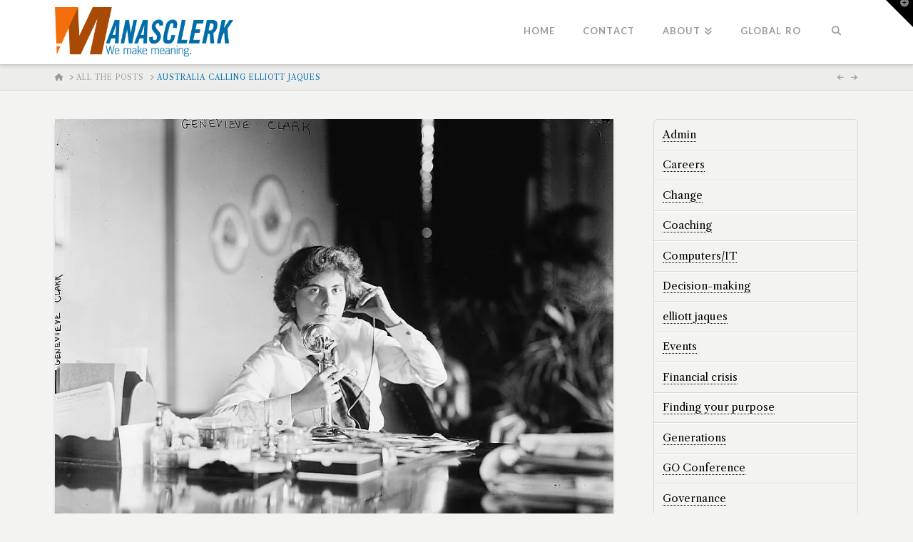

--- FILE ---
content_type: text/javascript
request_url: https://www.manasclerk.com/wpress/wp-content/plugins/tco-email-forms/email-integration/js/site/main.js
body_size: 4531
content:
// =============================================================================
// EMAIL-INTEGRATION/JS/SITE/MAIN.JS
// -----------------------------------------------------------------------------
// Plugin site scripts.
// =============================================================================

// =============================================================================
// TABLE OF CONTENTS
// -----------------------------------------------------------------------------
//   01. Handle Form Submissions
// =============================================================================

// Handle Form Submissions
// =============================================================================

jQuery(document).ready(function($) {

  function confirm_subscription( form ) {

    var confirm_type = form.data('tco-email-confirm');

    if ( confirm_type === 'Message' ) {
      make_alert( form.data('tco-email-message'), 'x-alert-success' ).appendTo(form);
    }

    if ( confirm_type === 'Redirect' ) {
      window.location.href = form.data('tco-email-redirect');
    }

  }

  function make_alert( content, class_name ) {

    return $('<div class="tco-subscribe-form-alert-wrap">' +
               '<div class="x-alert ' + ( class_name || 'x-alert-danger' ) + ' fade in man">' +
                 '<button type="button" class="close" data-dismiss="alert">&times;</button>' +
                 content +
               '</div>' +
             '</div>');

  }

  function nameIntoArray( name, value ) {
    if ( typeof name === 'object' ) {
      return  nameIntoArray( name, value );
    }
    return value;
  }


  $('.tco-subscribe-form').submit(function(e) {

    //
    // Prevent default behavior.
    //

    e.preventDefault();

    //
    // Remove old alerts
    //

    $('.tco-subscribe-form-alert-wrap').remove();

    //
    // Make note of our form.
    //

    $form = $(this);


    //
    // Prevent extra submissions.
    //

    $form.find('input[type="submit"]').prop('disabled', true).addClass('btn-muted');


    //
    // Craft data for AJAX request.
    //

    var data = $form.serializeArray().reduce(function(obj, item) {

      var iname = item.name.match(/\[(.*?)\]/g);
      $.each(iname,  function ( index, value ) {
        iname[ index ] = value.replace('[', '').replace(']', '').replace('-', '_');
      });

      switch ( iname.length ) {

        case 4:
          if ( typeof obj[ iname[0] ] === 'undefined' ) {
            obj[ iname[0] ] = {};
          }
          if ( typeof obj[ iname[0] ][ iname[1] ] === 'undefined' ) {
            obj[ iname[0] ][ iname[1] ] = {};
          }
          if ( typeof obj[ iname[0] ][ iname[1] ] === 'undefined' ) {
            obj[ iname[0][ iname[1] ][ iname[2] ] ] = iname[3] === '' ? [] : {};
          }
          if ( iname[3] === '' ) {
            obj[ iname[0] ][ iname[1] ][ iname[2] ].push( item.value || '' );
          } else {
            obj[ iname[0] ][ iname[1] ][ iname[2] ][ iname[3] ]= item.value || '';
          }
          break;

        case 3:
          if ( typeof obj[ iname[0] ] === 'undefined' ) {
            obj[ iname[0] ] = {};
          }
          if ( typeof obj[ iname[0] ][ iname[1] ] === 'undefined' ) {
            obj[ iname[0] ][ iname[1] ] = iname[2] === '' ? [] : {};
          }
          if ( iname[2] === '' ) {
            obj[ iname[0] ][ iname[1] ].push( item.value || '' );
          } else {
            obj[ iname[0] ][ iname[1] ][ iname[2] ]= item.value || '';
          }
          break;

        case 2:
          if ( typeof obj[ iname[0] ] === 'undefined' ) {
            obj[ iname[0] ] = iname[1] === '' ? [] : {};
          }
          if ( iname[1] === '' ) {
            obj[ iname[0] ].push( item.value || '' );
          } else {
            obj[ iname[0] ][ iname[1] ]= item.value || '';
          }
          break;

        case 1:
          if (iname[0] === 'id') {
            iname[0] = 'form_id';
          }
          if (iname[0] === 'email') {
            iname[0] = 'email_address';
          }
          obj[ iname[0] ] = item.value || '';
          break;
      }

      return obj;
    }, {});

    postdata = {
      action : 'tco_subscribe',
      data   : data
    };

    //
    // Submit form.
    //

    $.post(email_forms.ajax_url, postdata, function(response) {
      data = $.parseJSON(response);
      if ( data.error ) {
        make_alert(data.message).appendTo($form);
        $form.find('input[type="submit"]').prop('disabled', false).removeClass('btn-muted');
      } else {
        confirm_subscription($form);
      }
    });

  });

});
